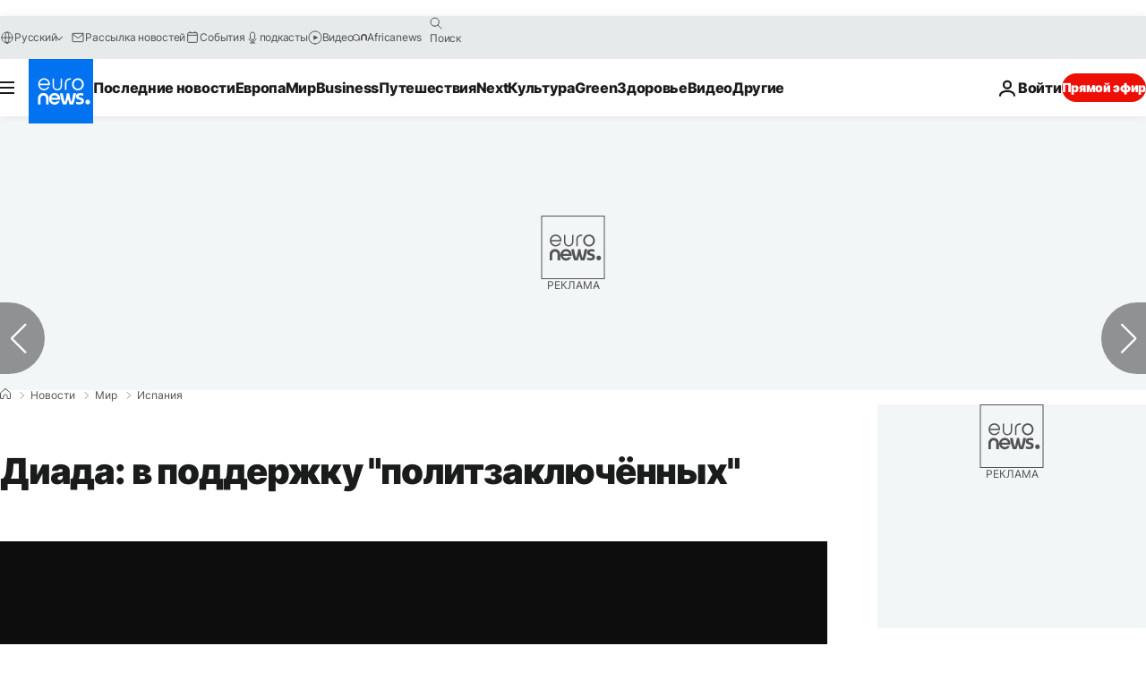

--- FILE ---
content_type: application/xml
request_url: https://dmxleo.dailymotion.com/cdn/manifest/video/x6tgk67.m3u8?af=2%2C7%2C8%2C9&vv=1%2C2%2C3%2C4%2C5%2C6%2C7%2C8%2C11%2C12%2C13%2C14&mm=video%2Fmp4%2Cvideo%2Fwebm%2Caudio%2Fmp4%2Caudio%2Fmpeg%2Caudio%2Faac%2Caudio%2Fmpeg3%2Caudio%2Fmp3%2Caudio%2Fvnd.wave%2Caudio%2Fwav%2Caudio%2Fwave%2Caudio%2Fogg%2Caudio%2Fvorbis%2Cimage%2Fjpeg%2Cimage%2Fpng%2Cimage%2Fwebp%2Cimage%2Fsvg%2Bxml&cse=1jbdcsp2u07711a4dee&rts=617987&rhv=1&cen=prod&cpi=xe2cka&cpt=player&rla=en&cpr=x9oog&eb=https%3A%2F%2Fru.euronews.com%2F2018%2F09%2F11%2Fcatalonia-day-morning-ceremony&pbm=2&ps=924x520&td=ru.euronews.com&reader_gdpr_flag=0&reader_gdpr_consent=&gdpr_binary_consent=opt-out&gdpr_comes_from_infopack=0&reader_us_privacy=1---&vl=-1&ciid=1jbdcsp2u07711a4dee_VMAP_0_0&cidx=0&sidx=0&vidIdx=0&omp=Dailymotion%2F1.0&omn=0&imal=1&uid_dm=b1efee45-16c1-f0df-582b-f8d5581ed2b9&ccPremium=false&ccCustomParams=6458%252Fru_euronews_new%252Fnews%252Fnews%252Fworld%2Flng%253Dru%2526page%253Darticle%2526video%253Dtrue%2526isBreakingNews%253Dfalse%2526vertical%253Dnews%2526nws_id%253D537874%2526nwsctr_id%253D3312354%2526article_type%253Dnormal%2526program%253Dworld%2526video_duration%253D89000%2526technical_tags%253Dvideo-auto-play%2526source%253Deuronews%2526themes%253Dnews%2526tags%253Dcarles-puigdemont%25252Cada-colau%25252Ccatalonia%25252Ccatalonia-independence-challenge%2526player_type%253Ddailymotion&3pcb=0&rap=1&apo=monetization&pos=1
body_size: 3883
content:
<?xml version="1.0" encoding="UTF-8"?><vmap:VMAP xmlns:vmap="http://www.iab.net/videosuite/vmap" version="1.0"><vmap:AdBreak breakType="linear" breakId="preroll1" timeOffset="start"><vmap:AdSource id="preroll1"><vmap:VASTAdData><VAST version="3.0"><Ad><InLine><AdSystem>Leo</AdSystem><AdTitle>noad</AdTitle><Extensions><Extension type="dailymotion" source="dailymotion">{"noAd":{"reasonId":1106,"reason":"viewing context|bot-detected"},"inventoryId":"d730cfc8-ad93-4493-bb94-76554b702d3d"}</Extension></Extensions></InLine></Ad></VAST></vmap:VASTAdData></vmap:AdSource><vmap:Extensions><vmap:Extension type="dailymotion" source="dailymotion"><![CDATA[{"timeout":15000}]]></vmap:Extension></vmap:Extensions></vmap:AdBreak><vmap:AdBreak breakType="linear,nonlinear" breakId="midroll1-1" timeOffset="00:05:00" repeatAfter="00:05:00"><vmap:AdSource id="midroll1-1"><vmap:AdTagURI templateType="vast3">https://dmxleo.dailymotion.com/cdn/manifest/video/x6tgk67.m3u8?auth=[base64]&amp;vo=[MEDIAPLAYHEAD]&amp;vv=1%2C2%2C3%2C4%2C5%2C6%2C7%2C8%2C11%2C12%2C13%2C14&amp;plt=1&amp;dmngv=1.0&amp;dmng=Dailymotion&amp;cpi=xe2cka&amp;apo=monetization&amp;pbm=2&amp;mm=video%2Fmp4%2Cvideo%2Fwebm%2Caudio%2Fmp4%2Caudio%2Fmpeg%2Caudio%2Faac%2Caudio%2Fmpeg3%2Caudio%2Fmp3%2Caudio%2Fvnd.wave%2Caudio%2Fwav%2Caudio%2Fwave%2Caudio%2Fogg%2Caudio%2Fvorbis%2Cimage%2Fjpeg%2Cimage%2Fpng%2Cimage%2Fwebp%2Cimage%2Fsvg%2Bxml&amp;rts=617987&amp;cbrs=1&amp;reader.player=dailymotion&amp;cen=prod&amp;3pcb=0&amp;rla=en&amp;rhv=1&amp;reader_us_privacy=1---&amp;eb=https%3A%2F%2Fru.euronews.com%2F2018%2F09%2F11%2Fcatalonia-day-morning-ceremony&amp;cpt=player&amp;cpr=x9oog&amp;battr=9%2C10%2C11%2C12%2C13%2C14%2C17&amp;sec=1&amp;lnrt=1&amp;dlvr=1%2C2&amp;cse=1jbdcsp2u07711a4dee&amp;r=v</vmap:AdTagURI></vmap:AdSource><vmap:Extensions><vmap:Extension type="dailymotion" source="dailymotion"><![CDATA[{"timeout":15000}]]></vmap:Extension></vmap:Extensions></vmap:AdBreak><vmap:Extensions><vmap:Extension type="dailymotion" source="dmx"><![CDATA[{"asid":119}]]></vmap:Extension></vmap:Extensions></vmap:VMAP>